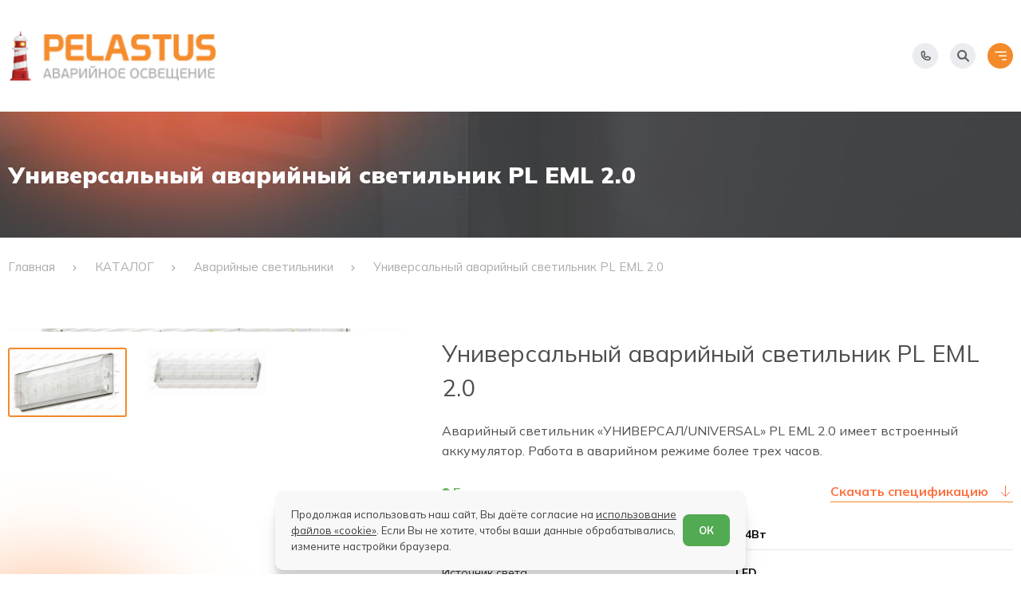

--- FILE ---
content_type: text/html; charset=UTF-8
request_url: https://pelastus.ru/igevsk/catalog/avariynie_svetilniki/avariyniy_svetilnik_pelastus_so_vstroennim_akkumulyatorom
body_size: 11636
content:
<!DOCTYPE html> <html lang="ru-RU"> <head> <meta charset="utf-8"> <title>Аварийный светильник универсал, универсальный аварийный светильник в Ижевске</title> <meta name="description" content="Купить аварийный светильник Универсал - универсальный аварийный светильник рабочего и аварийного освещения в Ижевске"> <meta name="keywords" content="аварийный светильник универсал в Ижевске, универсальный аварийный светильник в Ижевске, светильники рабочего и аварийного освещения в Ижевске, аварийный светильник Универсал в Ижевске, UNIVERSAL"> <meta name="author" content="Pelastus.ru"> <meta name="format-detection" content="telephone=no"> <meta name="SKYPE_TOOLBAR" content="SKYPE_TOOLBAR_PARSER_COMPATIBLE"> <meta http-equiv="X-UA-Compatible" content="IE=edge"> <meta name="apple-mobile-web-app-title" content="name"> <meta name="application-name" content="name"> <meta name="msapplication-TileColor" content="#2b5797"> <meta name="msapplication-config" content="/images_22/favicon/browserconfig.xml"> <meta name="viewport" content="width=device-width, initial-scale=1"> <meta name="cmsmagazine" content="18db2cabdd3bf9ea4cbca88401295164"> <meta name="theme-color" content="#ffffff"> <meta name="csrf-token" content="3fV7wkj3NylNqg0pB06PfL6SZuxXZb0FMBkN9d2P"> <link rel="apple-touch-icon" sizes="180x180" href="/images_22/favicon/xapple-touch-icon.png.pagespeed.ic.wnq2eedhHS.webp"> <link rel="icon" type="image/png" sizes="120x120" href="/images_22/favicon/xfavicon-120x120.png.pagespeed.ic.hosivK5aAU.webp"> <link rel="icon" type="image/png" sizes="32x32" href="/images_22/favicon/xfavicon-32x32.png.pagespeed.ic.acmavtFNTX.webp"> <link rel="icon" type="image/png" sizes="16x16" href="/images_22/favicon/xfavicon-16x16.png.pagespeed.ic.31pgDfpfDI.webp"> <link rel="manifest" href="/images_22/favicon/site.webmanifest"> <link rel="mask-icon" href="/images_22/favicon/safari-pinned-tab.svg" color="#ba201f"> <link rel="shortcut icon" href="/images_22/favicon/favicon.ico"> <link href="/fonts/MulishRegular.woff2" rel="preload" as="font" type="font/woff2" crossorigin="anonymous"> <link href="/fonts/MulishMedium.woff2" rel="preload" as="font" type="font/woff2" crossorigin="anonymous"> <link href="/fonts/MulishBold.woff2" rel="preload" as="font" type="font/woff2" crossorigin="anonymous"> <link href="/fonts/MulishExtraBold.woff2" rel="preload" as="font" type="font/woff2" crossorigin="anonymous"> <link href="/fonts/MulishBlack.woff2" rel="preload" as="font" type="font/woff2" crossorigin="anonymous"> <link rel="stylesheet" type="text/css" href="/css_22/all.css?id=382befae48228d6f80b968c18851c01f" media="all"> <link rel="manifest" href="/yandex-manifest.json"> <script type="text/javascript" defer="" src="/js_22/all.js?id=98e478820ac0ff00a4e8d1aa7ef7bc03"></script> <script src="https://api-maps.yandex.ru/2.1/?lang=ru_RU" defer></script> </head> <body class="innpage "> <div class="scrolltop" aria-label="В начало страницы" tabindex="1"> <svg class="svg-sprite-icon icon-up"> <use xlink:href="/images_22/sprite/symbol/sprite.svg#up"></use> </svg> </div> <header class="header"> <div class="header__container container"> <div class="header__top"> <div class="header__column header__column--with-city"> <div class="header__city"> <div class="city"> <a class="city__current" href="https://pelastus.ru/ajax-cities" data-current="igevsk/catalog/avariynie_svetilniki/avariyniy_svetilnik_pelastus_so_vstroennim_akkumulyatorom" title="Ижевск" data-cities data-type="ajax"> Ижевск </a> <div class="city__dialog"> <div class="city__location">Ваш город - Ижевск ? </div> <div class="city__confirm"> <button class="city__btn" type="button" data-confirm="true"> <span>Да</span> </button> <button class="city__btn city__btn--outlined" type="button" data-confirm="true" data-src="https://pelastus.ru/ajax-cities" data-cities data-type="ajax"> <span>Изменить</span> </button> </div> </div> </div> </div> <nav class="header__nav nav-header"> <ul class="nav-header__list list-reset"> <li class="nav-header__item"> <a class="nav-header__link" href="https://pelastus.ru/o_kompanii">О КОМПАНИИ</a> </li> <li class="nav-header__item"> <a class="nav-header__link" href="https://pelastus.ru/bim_biblioteka">БИМ БИБЛИОТЕКА</a> </li> <li class="nav-header__item"> <a class="nav-header__link" href="https://pelastus.ru/tehnicheskaya_dokumentatsiya">ДОКУМЕНТАЦИЯ</a> </li> <li class="nav-header__item"> <a class="nav-header__link" href="https://pelastus.ru/kontakti">КОНТАКТЫ</a> </li> </ul> </nav> </div> <div class="header__column"> <a class="header__price" href="/uploads/settings/price_list.xls" download="pelastus_price">Прайс-лист</a> <button class="header__link action-link btn-reset" type="button" data-popup data-src="#message-us"> <svg width="18" height="14" viewbox="0 0 18 14" fill="none" xmlns="http://www.w3.org/2000/svg"> <path d="M1 3.66667L8.01387 8.34258C8.61102 8.74068 9.38898 8.74068 9.98613 8.34258L17 3.66667M2.77778 13.4444H15.2222C16.2041 13.4444 17 12.6485 17 11.6667V2.77778C17 1.79594 16.2041 1 15.2222 1H2.77778C1.79594 1 1 1.79594 1 2.77778V11.6667C1 12.6485 1.79594 13.4444 2.77778 13.4444Z" stroke="#F48A2A" stroke-linecap="round" stroke-linejoin="round"/> </svg> <span>Написать нам</span> </button> <button class="header__link action-link btn-reset" type="button" data-popup data-src="#callback"> <svg width="16" height="16" viewbox="0 0 16 16" fill="none" xmlns="http://www.w3.org/2000/svg"> <path d="M1 2.55556C1 1.69645 1.69645 1 2.55556 1H5.10608C5.44086 1 5.73807 1.21422 5.84394 1.53182L7.00891 5.02672C7.13131 5.39392 6.96507 5.79524 6.61887 5.96834L4.86323 6.84616C5.72053 8.74761 7.25239 10.2795 9.15384 11.1368L10.0317 9.38113C10.2048 9.03493 10.6061 8.86869 10.9733 8.99109L14.4682 10.1561C14.7858 10.2619 15 10.5591 15 10.8939V13.4444C15 14.3036 14.3036 15 13.4444 15H12.6667C6.22334 15 1 9.77666 1 3.33333V2.55556Z" stroke="#FF903D" stroke-linecap="round" stroke-linejoin="round"/> </svg> <span>Заказать звонок</span> </button> </div> </div> <div class="header__content"> <div class="header__column header__column--with-logo"> <div class="header__logo"> <a class="logo" href="https://pelastus.ru" title="В начало"> <img class="lazy" src="/" data-src="/images_22/common/logo.png" alt="logo" title="logo" width="263" height="62"/> </a> </div> <a class="header__catalog catalog-link btn-reset" href="https://pelastus.ru/igevsk/catalog" aria-label="Открыть каталог"> <span class="catalog-link__btn"> <span class="iconify" data-icon="heroicons-solid:menu-alt-1"></span> </span> <span class="catalog-link__label">Каталог</span> </a> <button class="header__search search-link btn-reset" type="button" data-search data-src="#search" aria-label="Начать поиск"> <span class="search-link__btn"> <span class="iconify" data-icon="charm:search"></span> </span> <span class="search-link__label">Поиск</span> </button> </div> <div class="header__column"> <div class="header__contacts"> <div class="header__phone phone-header"> <div class="phone-header__label">Единый номер</div> <a class="phone-header__link" href="tel:88007002252" title="Позвонить 8 800 700 22 52">8 800 700 22 52</a> </div> <div class="header__phone phone-header"> <div class="phone-header__label">Москва</div> <a class="phone-header__link" href="tel:74959695615" title="Позвонить 7 495 969 56 15">7 495 969 56 15</a> </div> <div class="header__phone phone-header"> <div class="phone-header__label">Екатеринбург</div> <a class="phone-header__link" href="tel:73433455575" title="Позвонить 7 343 345 55 75">7 343 345 55 75</a> </div> </div> </div> <div class="header__right" x-data="{ phonesIsOpen: false }"> <button class="header__point btn-reset" @click="phonesIsOpen = !phonesIsOpen" type="button" aria-label="Показать телефоны"> <span class="header__point-icon lazy" data-bg="/images_22/common/ico_phone.svg"></span> </button> <button class="header__point btn-reset" type="button" data-search data-src="#search" aria-label="Начать поиск"> <span class="header__point-icon lazy" data-bg="/images_22/common/ico_search.svg"></span> </button> <div class="header__p-list" x-show="phonesIsOpen" @click.away="phonesIsOpen = false" x-transition x-cloak> <ul class="p-list"> <li class="p-list__item"> <span class="p-list__label">Единый номер</span> <a class="p-list__link" href="tel:88007002252" title="Позвонить 8 800 700 22 52">8 800 700 22 52</a> </li> <li class="p-list__item"> <span class="p-list__label">Москва</span> <a class="p-list__link" href="tel:74959695615" title="Позвонить 7 495 969 56 15">7 495 969 56 15</a> </li> <li class="p-list__item"> <span class="p-list__label">Екатеринбург</span> <a class="p-list__link" href="tel:73433455575" title="Позвонить 7 343 345 55 75">7 343 345 55 75</a> </li> </ul> </div> <div class="header__burger"> <button class="burger btn-reset" type="button" aria-label="Открыть меню" data-burger="data-burger"> <span class="burger__icon lazy" data-bg="/images_22/common/ico_burger.svg"></span> </button> </div> </div> </div> </div> </header> <div class="overlay"> <div class="overlay__container container"> <button class="overlay__close btn-reset" type="button" data-burger=""> <svg xmlns="http://www.w3.org/2000/svg" width="16" height="17" fill="none"> <path stroke="currentColor" stroke-linecap="round" stroke-linejoin="round" stroke-width="2" d="m12.5 4-9 9M12.5 13l-9-9"></path> </svg> </button> <div class="overlay__content"> <div class="overlay__logo"> <a class="logo" href="https://pelastus.ru" title="В начало"> <img class="lazy" src="/images_22/common/logo.png" data-src="/images_22/common/logo.png" alt="logo" title="logo" width="263" height="62"> </a> </div> <div class="overlay__row"> <nav class="overlay__sublist"> <a class="overlay__lnk" href="https://pelastus.ru/catalog" data-sublist-lnk=""> <span class="overlay__lnk-label">Каталог</span> <svg xmlns="http://www.w3.org/2000/svg" width="10" height="5" fill="none"> <path fill="currentColor" d="M5 0 0 5h10L5 0Z"></path> </svg> </a> <ul class="overlay__hidden list-reset" data-sublist-body="" style="display: none;"> <li class="overlay__hidden-item"> <a class="overlay__hidden-link" href="https://pelastus.ru/igevsk/catalog/avariynie_svetilniki">Аварийные светильники</a> </li> <li class="overlay__hidden-item"> <a class="overlay__hidden-link" href="https://pelastus.ru/igevsk/catalog/evakuacionnye_ukazateli">Эвакуационные указатели</a> </li> <li class="overlay__hidden-item"> <a class="overlay__hidden-link" href="https://pelastus.ru/igevsk/catalog/bloki_avariynogo_pitaniya">Блоки аварийного питания</a> </li> <li class="overlay__hidden-item"> <a class="overlay__hidden-link" href="https://pelastus.ru/igevsk/catalog/piktogrammi">Пиктограммы</a> </li> <li class="overlay__hidden-item"> <a class="overlay__hidden-link" href="https://pelastus.ru/igevsk/catalog/progektori_avariynogo_osveshcheniya_kompaniya_pelastus">Прожекторы аварийного освещения</a> </li> </ul> </nav> </div> <div class="overlay__row"> <nav class="overlay__nav"> <ul class="overlay__nav-list list-reset"> <li class="overlay__nav-item"> <a class="overlay__nav-link" href="https://pelastus.ru/o_kompanii">О КОМПАНИИ</a> </li> <li class="overlay__nav-item"> <a class="overlay__nav-link" href="https://pelastus.ru/igevsk/catalog">КАТАЛОГ</a> </li> <li class="overlay__nav-item"> <a class="overlay__nav-link" href="https://pelastus.ru/bim_biblioteka">БИМ БИБЛИОТЕКА</a> </li> <li class="overlay__nav-item"> <a class="overlay__nav-link" href="https://pelastus.ru/tehnicheskaya_dokumentatsiya">ДОКУМЕНТАЦИЯ</a> </li> <li class="overlay__nav-item"> <a class="overlay__nav-link" href="https://pelastus.ru/kontakti">КОНТАКТЫ</a> </li> <li class="overlay__nav-item"> <a class="overlay__nav-link" href="https://pelastus.ru/faq">Ответы на вопросы</a> </li> <li class="overlay__nav-item"> <a class="overlay__nav-link" href="https://pelastus.ru/reviews">Отзывы</a> </li> <li class="overlay__nav-item"> <a class="overlay__nav-link" href="https://pelastus.ru/news">Новости</a> </li> <li class="overlay__nav-item"> <a class="overlay__nav-link" href="https://pelastus.ru/spetsialnie_tseni_i_aktsii">Специальные цены и акции</a> </li> <li class="overlay__nav-item"> <a class="overlay__nav-link overlay__nav-link--special" href="/uploads/settings/bim_library.rar">BIM-библиотека</a> </li> </ul> </nav> </div> <div class="overlay__row"> <div class="overlay__links"> <a class="overlay__link" href="/uploads/settings/price_list.xls" title="Скачать Прайс-лист"> <svg xmlns="http://www.w3.org/2000/svg" xmlns:xlink="http://www.w3.org/1999/xlink" aria-hidden="true" role="img" class="iconify iconify--octicon overlay__link-icon" width="18" height="18" preserveaspectratio="xMidYMid meet" viewbox="0 0 24 24" data-icon="octicon:download-24" data-width="18"> <path fill="currentColor" d="M4.75 17.25a.75.75 0 0 1 .75.75v2.25c0 .138.112.25.25.25h12.5a.25.25 0 0 0 .25-.25V18a.75.75 0 0 1 1.5 0v2.25A1.75 1.75 0 0 1 18.25 22H5.75A1.75 1.75 0 0 1 4 20.25V18a.75.75 0 0 1 .75-.75Z"></path> <path fill="currentColor" d="M5.22 9.97a.749.749 0 0 1 1.06 0l4.97 4.969V2.75a.75.75 0 0 1 1.5 0v12.189l4.97-4.969a.749.749 0 1 1 1.06 1.06l-6.25 6.25a.749.749 0 0 1-1.06 0l-6.25-6.25a.749.749 0 0 1 0-1.06Z"></path> </svg> <span class="overlay__link-label">Скачать Прайс-лист</span> </a> <button class="overlay__link btn-reset" type="button" data-popup="" data-src="#callback" aria-label="Заказать звонок"> <svg xmlns="http://www.w3.org/2000/svg" xmlns:xlink="http://www.w3.org/1999/xlink" aria-hidden="true" role="img" class="iconify iconify--ph overlay__link-icon" width="18" height="18" preserveaspectratio="xMidYMid meet" viewbox="0 0 256 256" data-icon="ph:phone" data-width="18"> <path fill="currentColor" d="m222.37 158.46l-47.11-21.11l-.13-.06a16 16 0 0 0-15.17 1.4a8.12 8.12 0 0 0-.75.56L134.87 160c-15.42-7.49-31.34-23.29-38.83-38.51l20.78-24.71c.2-.25.39-.5.57-.77a16 16 0 0 0 1.32-15.06v-.12L97.54 33.64a16 16 0 0 0-16.62-9.52A56.26 56.26 0 0 0 32 80c0 79.4 64.6 144 144 144a56.26 56.26 0 0 0 55.88-48.92a16 16 0 0 0-9.51-16.62ZM176 208A128.14 128.14 0 0 1 48 80a40.2 40.2 0 0 1 34.87-40a.61.61 0 0 0 0 .12l21 47l-20.67 24.74a6.13 6.13 0 0 0-.57.77a16 16 0 0 0-1 15.7c9.06 18.53 27.73 37.06 46.46 46.11a16 16 0 0 0 15.75-1.14a8.44 8.44 0 0 0 .74-.56L168.89 152l47 21.05h.11A40.21 40.21 0 0 1 176 208Z"></path> </svg> <span class="overlay__link-label">Заказать звонок</span> </button> <button class="overlay__link btn-reset" type="button" data-popup="" data-src="#message-us" aria-label="Написать нам"> <svg xmlns="http://www.w3.org/2000/svg" xmlns:xlink="http://www.w3.org/1999/xlink" aria-hidden="true" role="img" class="iconify iconify--octicon overlay__link-icon" width="18" height="18" preserveaspectratio="xMidYMid meet" viewbox="0 0 24 24" data-icon="octicon:mail-24" data-width="18"> <path fill="currentColor" d="M1.75 3h20.5c.966 0 1.75.784 1.75 1.75v14a1.75 1.75 0 0 1-1.75 1.75H1.75A1.75 1.75 0 0 1 0 18.75v-14C0 3.784.784 3 1.75 3ZM1.5 7.412V18.75c0 .138.112.25.25.25h20.5a.25.25 0 0 0 .25-.25V7.412l-9.52 6.433c-.592.4-1.368.4-1.96 0Zm0-2.662v.852l10.36 7a.25.25 0 0 0 .28 0l10.36-7V4.75a.25.25 0 0 0-.25-.25H1.75a.25.25 0 0 0-.25.25Z"></path> </svg> <span class="overlay__link-label">Написать&nbsp;нам</span> </button> </div> </div> <div class="overlay__data"> <div class="overlay__data-item"> <span>Почта</span> <a href="mailto:info@pelastus.ru">info@pelastus.ru</a> </div> <div class="overlay__data-item"> <span>Единый номер</span> <a href="tel:88007002252">8 800 700 22 52</a> </div> <div class="overlay__data-item"> <span>Москва</span> <a href="tel:74959695615">7 495 969 56 15</a> </div> <div class="overlay__data-item"> <span>Екатеринбург</span> <a href="tel:73433455575">7 343 345 55 75</a> </div> </div> <div class="overlay__region"> <span>Ваш регион:</span> <div class="city"> <a class="city__current" href="https://pelastus.ru/ajax-cities" title="Ижевск" data-cities data-type="ajax"> Ижевск </a> <div class="city__dialog"> <div class="city__location">Ваш город - Екатеринбург?</div> <div class="city__confirm"> <button class="city__btn" type="button" data-confirm="true"> <span>Да</span> </button> <button class="city__btn city__btn--outlined" type="button" data-confirm="true" data-src="https://pelastus.ru/ajax-cities" data-cities data-type="ajax"> <span>Изменить</span> </button> </div> </div> </div> </div> </div> </div> </div> <input type="hidden" id="current" value="https://pelastus.ru/igevsk/catalog/avariynie_svetilniki/avariyniy_svetilnik_pelastus_so_vstroennim_akkumulyatorom"> <main> <div class="place lazy" data-bg="/images_22/common/place-bg.jpg" data-animate="data-animate">
<div class="container place__container">
<div class="place__label" data-animate-delayed="data-animate-delayed">Универсальный аварийный светильник PL EML 2.0</div>
</div>
</div>
<nav class="breadcrumbs" data-animate-delayed> <div class="container breadcrumbs__container"> <ul class="breadcrumbs__list" itemscope itemtype="https://schema.org/BreadcrumbList"> <li class="breadcrumbs__item" itemprop="itemListElement" itemscope itemtype="https://schema.org/ListItem"> <a class="breadcrumbs__link" href="https://pelastus.ru" itemprop="item"> <span itemprop="name">Главная</span> <meta itemprop="position" content="1"> </a> </li> <li class="breadcrumbs__item" itemprop="itemListElement" itemscope itemtype="https://schema.org/ListItem"> <a class="breadcrumbs__link" href="/catalog" itemprop="item"> <span itemprop="name">КАТАЛОГ</span> <meta itemprop="position" content="1"> </a> </li> <li class="breadcrumbs__item" itemprop="itemListElement" itemscope itemtype="https://schema.org/ListItem"> <a class="breadcrumbs__link" href="https://pelastus.ru/igevsk/catalog/avariynie_svetilniki" itemprop="item"> <span itemprop="name">Аварийные светильники</span> <meta itemprop="position" content="2"> </a> </li> <li class="breadcrumbs__item" itemprop="itemListElement" itemscope itemtype="https://schema.org/ListItem"> <a class="breadcrumbs__link" href="javascript:void(0)" itemprop="item"> <span itemprop="name">Универсальный аварийный светильник PL EML 2.0</span> <meta itemprop="position" content="3"> </a> </li> </ul> </div> </nav>
<section class="section section--indent product">
<div class="container" data-animate-delayed>
<div class="product__grid">
<div class="product__preview">
<div class="slider-product slider-product--preview swiper" data-product-slider>
<div class="slider-product__wrapper swiper-wrapper">
<div class="slider-product__slide swiper-slide">
<a href="https://pelastus.ru/uploads/products/45a22ae55717acfcb9d7c1200852b8ee.png" data-fancybox="product-gallery" data-caption="Универсальный аварийный светильник PL EML 2.0">
<img class="slider-product__picture swiper-lazy" src="/" data-src="https://pelastus.ru/thumbs/uploads/products/x45a22ae55717acfcb9d7c1200852b8ee.thumb_3.png.pagespeed.ic.HnS8GqjNDJ.webp" alt="Универсальный аварийный светильник PL EML 2.0">
</a>
</div>
<div class="slider-product__slide swiper-slide">
<a href="https://pelastus.ru/uploads/products/45b10a64937c4032583f2c90ba863831.png" data-fancybox="product-gallery" data-caption="Универсальный аварийный светильник PL EML 2.0">
<img class="slider-product__picture swiper-lazy" src="/" data-src="https://pelastus.ru/thumbs/uploads/products/x45b10a64937c4032583f2c90ba863831.thumb_3.png.pagespeed.ic.jt1uQtqbLM.webp" alt="Универсальный аварийный светильник PL EML 2.0">
</a>
</div>
</div>
</div>
<div class="slider-product slider-product--nav swiper" data-product-nav>
<div class="slider-product__nav slider-nav">
<div class="slider-nav__btn slider-nav__btn--next" data-preview-next>
<svg class="svg-sprite-icon icon-right">
<use xlink:href="/images_22/sprite/symbol/sprite.svg#right"></use>
</svg>
</div>
</div>
<div class="slider-product__wrapper swiper-wrapper">
<div class="slider-product__slide swiper-slide">
<img class="slider-product__picture swiper-lazy" src="/" data-src="https://pelastus.ru/thumbs/uploads/products/x45a22ae55717acfcb9d7c1200852b8ee.thumb_4.png.pagespeed.ic.q8V7fYM0zv.webp" alt="Универсальный аварийный светильник PL EML 2.0">
</div>
<div class="slider-product__slide swiper-slide">
<img class="slider-product__picture swiper-lazy" src="/" data-src="https://pelastus.ru/thumbs/uploads/products/x45b10a64937c4032583f2c90ba863831.thumb_4.png.pagespeed.ic.lHj0XvvQnC.webp" alt="Универсальный аварийный светильник PL EML 2.0">
</div>
</div>
</div>
</div>
<div class="product__info">
<div class="product__article"></div>
<div class="product__title">Универсальный аварийный светильник PL EML 2.0</div>
<p class="product__text">Аварийный светильник «УНИВЕРСАЛ/UNIVERSAL» PL EML 2.0 имеет встроенный аккумулятор. Работа в аварийном режиме более трех часов.</p>
<div class="product__labels">
<div class="product__label product__label--instock">Есть в наличии</div>
<a class="product__specs" href="https://pelastus.ru/uploads/files/33d23e0354911ddd25eddba008df34b8.pdf" download>
<span>Скачать спецификацию</span>
<svg width="19" height="20" fill="none" xmlns="http://www.w3.org/2000/svg">
<path d="M9.5 3.469V16.53M4.156 11.188 9.5 16.53l5.344-5.343" stroke="#FF7341" stroke-linecap="round" stroke-linejoin="round"/>
</svg>
</a>
</div>
<div class="product__params">
<dl>
<dt>Потребляемая мощность</dt>
<dd>5.4Вт</dd>
</dl>
<dl>
<dt>Источник света</dt>
<dd>LED</dd>
</dl>
<dl>
<dt>Степень защиты</dt>
<dd>IP 65</dd>
</dl>
<dl>
<dt>Размеры</dt>
<dd>345*105*76мм / 345*107*74мм</dd>
</dl>
<dl>
<dt>Материал</dt>
<dd>АБС пластик/поликарбонат</dd>
</dl>
<dl>
<dt>Время аварийной работы</dt>
<dd>180 минут</dd>
</dl>
<dl>
<dt>Аккумулятор</dt>
<dd>3,6В; 0,9Ач (Ni-CD) / 3,2В; 1,5Ач (LiFePO4)</dd>
</dl>
<dl>
<dt>Режим работы</dt>
<dd>постоянный / непостоянный / универсальный</dd>
</dl>
<dl>
<dt>Дополнительные опции</dt>
<dd>УДТУ</dd>
</dl>
<dl>
<dt>Напряжение сети</dt>
<dd>220-240В</dd>
</dl>
<dl>
<dt>Рабочая частота</dt>
<dd>50-60Гц</dd>
</dl>
<dl>
<dt>Способ монтажа</dt>
<dd>подвесной / накладной / стена / потолок</dd>
</dl>
</div>
<div class="product__actions">
<button class="button button--icon button--accent" type="button" data-popup="data-popup" data-src="#message" title="Запрос менеджеру">
<span>Запрос менеджеру</span>
<svg class="svg-sprite-icon icon-right">
<use xlink:href="/images_22/sprite/symbol/sprite.svg#right"></use>
</svg>
</button>
<a class="button button--download" href="/uploads/settings/setting_23.pdf" download="pelastus_catalog">
<span>Скачать каталог</span>
<svg width="19" height="19" viewbox="0 0 19 19" fill="none" xmlns="http://www.w3.org/2000/svg">
<path d="M9.5 2.96875V16.0312" stroke="#F48A2A" stroke-width="2" stroke-linecap="round" stroke-linejoin="round"/>
<path d="M4.15625 10.6875L9.5 16.0312L14.8438 10.6875" stroke="#F48A2A" stroke-width="2" stroke-linecap="round" stroke-linejoin="round"/>
</svg>
</a>
</div>
</div>
</div>
<div class="product__description text-page">
<h1>Универсальный аварийный светильник с аккумулятором в Ижевске</h1>
<div style="text-align: justify;"><strong>Универсальный аварийный светильник</strong> (аварийный светильник &laquo;универсал&raquo;) может использоваться как в качестве источника аварийного освещения, так и в качестве&nbsp; рабочего светильника, постоянного источника светодиодного освещения. Светильник PL EML 2.0 имеет встроенный аккумулятор, который обеспечивает работу в аварийном режиме более трех часов.</div>
<div style="text-align: justify;"><br/>
<strong>Преимущества аварийного светильника &laquo;УНИВЕРСАЛ/UNIVERSAL&raquo;</strong></div>
<ol>
<li style="text-align: justify;">Корпус и плафон светильника <strong>выполнены из прочных материалов</strong> &mdash; корпус изготовлен из пластика, а плафон из поликарбоната.&nbsp;&nbsp;Плафон герметично установлен на прорезиненную основу с помощью фиксирующих саморезов, что исключает попадание внутрь возможных источников повреждения. Корпус и плафон светильника легко поддерживать в чистоте.</li>
<li style="text-align: justify;">Светильник имеет <strong>степень защиты IP65.</strong> Это означает полную защиту&nbsp;от пыли от пыли (пыленепроницаемость) и защиту от водяных струй в любом направлении.&nbsp;Универсальный аварийный светильник может применяться в запыленных помещениях, а также в местах, подверженных мойке струями воды средней мощности.</li>
<li style="text-align: justify;">Может подключаться к сети <strong>напряжением 220 ~ 240 В.</strong></li>
<li style="text-align: justify;">Универсальный аварийный светильник обеспечивает <strong>стабильный световой поток </strong>как в аварийном, так и в рабочем режиме.</li>
<li style="text-align: justify;">Эргономичный дизайн удовлетворяет всем требованиям, предъявляемым к аварийному и светодиодному освещению.</li>
<li style="text-align: justify;">Светильник <strong>компактен, прост в установке,</strong> что также делает его универсальным в использовании.</li>
</ol>
<div style="text-align: justify;">Аварийный светодиодный светильник &laquo;УНИВЕРСАЛ/UNIVERSAL&raquo;&nbsp; поможет уменьшить расходы на электроэнергию. Это надежный источник аварийного и рабочего светодиодного освещения.</div>
<h3 style="text-align: justify;"><strong>Универсальный аварийный светильник PL EML 2.0</strong></h3>
<p><iframe allow="clipboard-write; autoplay" allowfullscreen="" frameborder="0" height="350" mozallowfullscreen="" src="https://rutube.ru/play/embed/7357992375af1d48485af14274a3e56c/" webkitallowfullscreen="" width="622"></iframe></p>
<p><a href="https://rutube.ru/video/7357992375af1d48485af14274a3e56c/">Универсальный аварийный светильник PL EML 2.0</a> на <a href="https://rutube.ru/">RUTUBE</a></p>
<p><strong>Описание:</strong><br/>
Аварийный светодиодный светильник PL EML 2.0 поставляется в пластиковом корпусе, имеет прозрачный рассеиватель из поликарбоната. За счет прорезиненной основы между корпусом и рассеивателем, достигается высокая стойкость к проникновению пылил и влаги IP65.</p>
<p>В светильнике применяются светодиодные источники света. Количество светодиодов &ndash; 30. Мощность светодиодов &ndash; 5,4W. Светильник поддерживает два режима действия &ndash; постоянный или непостоянный.</p>
<p>Для обеспечения автономной работы в светильнике применяется никель-кадмиевые (Ni-Cd) аккумуляторы. Емкость батарей обеспечивает работу PL EML 2.0 в аварийном режиме в течении 3 часов. Аварийный светильник PL EML 2.0 имеет зарядное устройство, а также защиту от перезаряда. Максимальное время заряда аккумулятора &ndash; 24 часа. Светодиодные индикаторы позволяют контролировать процесс заряда аккумуляторной батареи.</p>
<p><strong>Способ установки:</strong><br/>
Аварийный светильник предназначен для накладного монтажа на стену или к потолку.</p>
<p><strong>Примененине:</strong><br/>
Светильник PL EML 2.0 применяется как для общего, так и для аварийного освещения путей эвакуации. Высокая степень защиты IP65 позволяет применять светильник в запыленных промышленных помещениях, в помещениях с высокой влажностью.</p>
<p><strong>Технические характеристики:</strong><br/>
Корпус &ndash;белый пластик<br/>
Рассеиватель &ndash; прозрачный поликарбонат<br/>
Способ монтажа &ndash; накладной на стену или к потолку<br/>
Источник света: 5,4W LED<br/>
Время работы в аварийном режиме &ndash; 3 часа<br/>
Тип аккумуляторной батареи &ndash; Ni-Cd, 3,6V 0,9Ah<br/>
Время заряда аккумуляторной батареи &ndash; 24 часа<br/>
Класс защиты &ndash; IP65<br/>
Входное рабочее напряжение для автономных указателей &ndash; 220-240V AC/50-60Hz<br/>
Размеры &ndash; 345х105х76 мм</p>
<p>По желанию заказчика аварийный светильник может быть укомлектован <a href="/igevsk/catalog/piktogrammi">эвакуационными пиктограммами.</a></p>
<p>Для получения более детальной информации о товаре &quot;Универсальный аварийный светильник PL EML 2.0&quot;, технических возможностях и модификациях вы можете обратившись к менеджерам Компании Pelastus. Узнать подробности и способы доставки в город Ижевск, стоимость в зависимости от объема заказа, готовое наличие на складе и другую информацию всегда можно уточнить по телефону <a href="tel:88007002252" title="Позвонить 8 800 700 22 52">8 800 700 22 52</a>, либо через обратную связь на сайте. Наши менеджеры уточнят наличие, цену, сроки поставки и свяжутся с Вами в течении рабочего дня.</p>
</div>
</div>
</section>
<section class="promo lazy" data-bg="/images_22/common/bg_promo.jpg"> <div class="container promo__container"> <h2 class="promo__title promo__animate">Вы можете узнать цену и наличие прямо сейчас</h2> <form class="promo__grid promo__animate" id="promo-block" action="https://pelastus.ru/ajax/request-price" x-data="{ confirm: false }"> <input class="promo__input" type="text" name="name" placeholder="Ваше имя" required autocomplete="off"> <input class="promo__input" type="tel" name="phone" placeholder="+7 (___) ___-__-__" required autocomplete="off"> <button class="btn btn--promo btn-reset" :disabled="!confirm"> <span>Оставить заявку</span> </button> <div class="promo__policy"> <label class="checkbox"> <input class="checkbox__input" type="checkbox" x-model="confirm" required=""/> <span class="checkbox__box"></span> <span class="checkbox__mark">Я ознакомлен(-на) и согласен(-на) с <a href="https://pelastus.ru/policy" target="_blank">политикой конфиденциальности</a>&nbsp;и даю своё согласие на&nbsp; <a href="https://pelastus.ru/soglasie-na-obrabotku-pnd" target="_blank">обработку персональных данных.</a> </span> </label> </div> </form> </div> </section> <form class="popup lazy" id="message" action="https://pelastus.ru/ajax/request-manager" style="display: none" data-bg="/images_22/common/form-bg.svg" x-data="{ confirm: false }">
<input type="hidden" name="url" value="https://pelastus.ru/igevsk/catalog/avariynie_svetilniki/avariyniy_svetilnik_pelastus_so_vstroennim_akkumulyatorom"/>
<input type="hidden" name="product_id" value="12"/>
<div class="popup__body">
<div class="popup__title">Запрос менеджеру</div>
<div class="popup__grid">
<input class="popup__input input" type="text" name="name" placeholder="Ваше имя" required autocomplete="off">
<input class="popup__input input" type="tel" name="phone" placeholder="+7 (___) ___-__-__" required autocomplete="off">
<textarea class="popup__input input" rows="5" name="text" placeholder="Напишите сообщение"></textarea>
<div class="popup__policy">
<label class="checkbox">
<input class="checkbox__input" type="checkbox" x-model="confirm" required=""/>
<span class="checkbox__box"></span>
<span class="checkbox__mark">Я ознакомлен(-на) и согласен(-на) с
<a href="https://pelastus.ru/policy" target="_blank">политикой конфиденциальности</a>&nbsp;и даю своё согласие на&nbsp;
<a href="https://pelastus.ru/soglasie-na-obrabotku-pnd" target="_blank">обработку персональных данных.</a>
</span>
</label>
</div>
<div class="popup__action">
<button class="button button--submit" :disabled="!confirm">
<span>Перезвоните мне</span>
</button>
</div>
</div>
</div>
</form>
</main> <footer class="footer lazy" data-bg="/images_22/common/footer-bg.jpg"> <div class="footer__container container"> <div class="footer__grid footer__grid--top" data-animate-delayed> <div class="footer__column"> <a class="logo" href="https://pelastus.ru" title="В начало"> <img class="lazy" src="/" data-src="/images_22/common/logo--alt.png" alt="logo" title="logo" width="263" height="58"/> </a> </div> <div class="footer__column footer__column--wide"> <nav class="footer__nav nav-footer" itemscope itemtype="https://schema.org/SiteNavigationElement" aria-label="Меню"> <ul class="nav-footer__list" itemprop="about" itemscope itemtype="https://schema.org/ItemList"> <li class="nav-footer__item" itemprop="itemListElement" itemscope itemtype="https://schema.org/ItemList"> <a class="nav-footer__link" href="https://pelastus.ru/o_kompanii" itemprop="url">О КОМПАНИИ</a> <meta itemprop="name" content="О КОМПАНИИ"> </li> <li class="nav-footer__item" itemprop="itemListElement" itemscope itemtype="https://schema.org/ItemList"> <a class="nav-footer__link" href="https://pelastus.ru/igevsk/catalog" itemprop="url">КАТАЛОГ</a> <meta itemprop="name" content="КАТАЛОГ"> </li> <li class="nav-footer__item" itemprop="itemListElement" itemscope itemtype="https://schema.org/ItemList"> <a class="nav-footer__link" href="https://pelastus.ru/bim_biblioteka" itemprop="url">БИМ БИБЛИОТЕКА</a> <meta itemprop="name" content="БИМ БИБЛИОТЕКА"> </li> <li class="nav-footer__item" itemprop="itemListElement" itemscope itemtype="https://schema.org/ItemList"> <a class="nav-footer__link" href="https://pelastus.ru/tehnicheskaya_dokumentatsiya" itemprop="url">ДОКУМЕНТАЦИЯ</a> <meta itemprop="name" content="ДОКУМЕНТАЦИЯ"> </li> <li class="nav-footer__item" itemprop="itemListElement" itemscope itemtype="https://schema.org/ItemList"> <a class="nav-footer__link" href="https://pelastus.ru/kontakti" itemprop="url">КОНТАКТЫ</a> <meta itemprop="name" content="КОНТАКТЫ"> </li> <li class="nav-footer__item" itemprop="itemListElement" itemscope itemtype="https://schema.org/ItemList"> <a class="nav-footer__link" href="https://pelastus.ru/faq" itemprop="url">Ответы на вопросы</a> <meta itemprop="name" content="Ответы на вопросы"> </li> <li class="nav-footer__item" itemprop="itemListElement" itemscope itemtype="https://schema.org/ItemList"> <a class="nav-footer__link" href="https://pelastus.ru/reviews" itemprop="url">Отзывы</a> <meta itemprop="name" content="Отзывы"> </li> <li class="nav-footer__item" itemprop="itemListElement" itemscope itemtype="https://schema.org/ItemList"> <a class="nav-footer__link" href="https://pelastus.ru/news" itemprop="url">Новости</a> <meta itemprop="name" content="Новости"> </li> <li class="nav-footer__item" itemprop="itemListElement" itemscope itemtype="https://schema.org/ItemList"> <a class="nav-footer__link" href="https://pelastus.ru/pubs" itemprop="url">Статьи</a> <meta itemprop="name" content="Статьи"> </li> </ul> </nav> </div> </div> <div class="footer__grid" data-animate-delayed> <div class="footer__column"> <div class="footer__info"> <div class="footer__address">г. Екатеринбург, ул. Амундсена, 107, офис 707, компания «Pelastus»</div> <div class="footer__actions"> <button class="footer__action action-link action-link--white btn-reset" type="button" data-popup data-src="#message-us"> <svg width="18" height="14" viewbox="0 0 18 14" fill="none" xmlns="http://www.w3.org/2000/svg"> <path d="M1 3.66667L8.01387 8.34258C8.61102 8.74068 9.38898 8.74068 9.98613 8.34258L17 3.66667M2.77778 13.4444H15.2222C16.2041 13.4444 17 12.6485 17 11.6667V2.77778C17 1.79594 16.2041 1 15.2222 1H2.77778C1.79594 1 1 1.79594 1 2.77778V11.6667C1 12.6485 1.79594 13.4444 2.77778 13.4444Z" stroke="#F48A2A" stroke-linecap="round" stroke-linejoin="round"/> </svg> <span>Написать нам</span> </button> <button class="footer__action action-link action-link--white btn-reset" type="button" data-popup data-src="#callback"> <svg width="16" height="16" viewbox="0 0 16 16" fill="none" xmlns="http://www.w3.org/2000/svg"> <path d="M1 2.55556C1 1.69645 1.69645 1 2.55556 1H5.10608C5.44086 1 5.73807 1.21422 5.84394 1.53182L7.00891 5.02672C7.13131 5.39392 6.96507 5.79524 6.61887 5.96834L4.86323 6.84616C5.72053 8.74761 7.25239 10.2795 9.15384 11.1368L10.0317 9.38113C10.2048 9.03493 10.6061 8.86869 10.9733 8.99109L14.4682 10.1561C14.7858 10.2619 15 10.5591 15 10.8939V13.4444C15 14.3036 14.3036 15 13.4444 15H12.6667C6.22334 15 1 9.77666 1 3.33333V2.55556Z" stroke="#FF903D" stroke-linecap="round" stroke-linejoin="round"/> </svg> <span>Заказать звонок</span> </button> </div> </div> </div> <div class="footer__column footer__column--wide"> <div class="footer__contacts"> <div class="footer__phone phone-footer footer__column--small"> <div class="phone-footer__label">Единый номер</div> <a class="phone-footer__link" href="tel:88007002252" title="Позвонить 8 800 700 22 52">8 800 700 22 52</a> </div> <div class="footer__phone phone-footer footer__column--small"> <div class="phone-footer__label">Москва</div> <a class="phone-footer__link" href="tel:74959695615" title="Позвонить 7 495 969 56 15">7 495 969 56 15</a> </div> <div class="footer__phone phone-footer footer__column--small"> <div class="phone-footer__label">Екатеринбург</div> <a class="phone-footer__link" href="tel:73433455575" title="Позвонить 7 343 345 55 75">7 343 345 55 75</a> </div> <div class="footer__email email-footer footer__column--small"> <div class="email-footer__label">Почта</div> <a class="email-footer__link" href="mailto:info@pelastus.ru">info@pelastus.ru</a> </div> </div> </div> </div> <div class="footer__copyrights" data-animate-delayed> <div class="footer__copyright">2025 @ Все права защищены.</div> <div class="footer__links"> <a class="footer__copyright" href="https://pelastus.ru/policy">Политика обработки персональных данных</a> <a class="footer__copyright" href="https://pelastus.ru/soglasie-na-obrabotku-pnd">Согласие на обработку персональных данных</a> <a class="footer__copyright" href="https://pelastus.ru/cookie">Условия обработки файлов Cookies</a> </div> </div> </div> </footer> <form class="popup lazy" id="callback" action="https://pelastus.ru/ajax/callback" style="display: none" data-bg="/images_22/common/form-bg.svg" x-data="{ confirm: false }">
<div class="popup__body">
<div class="popup__title">Заказать звонок</div>
<div class="popup__grid">
<input class="popup__input input" type="text" name="name" placeholder="Ваше имя" required autocomplete="off">
<input class="popup__input input" type="tel" name="phone" placeholder="+7 (___) ___-__-__" required autocomplete="off">
<div class="popup__policy">
<label class="checkbox">
<input class="checkbox__input" type="checkbox" x-model="confirm" required=""/>
<span class="checkbox__box"></span>
<span class="checkbox__mark">Я ознакомлен(-на) и согласен(-на) с
<a href="https://pelastus.ru/policy" target="_blank">политикой конфиденциальности</a>&nbsp;и даю своё согласие на&nbsp;
<a href="https://pelastus.ru/soglasie-na-obrabotku-pnd" target="_blank">обработку персональных данных.</a>
</span>
</label>
</div>
<div class="popup__action">
<button class="button button--submit" :disabled="!confirm">
<span>Перезвоните мне</span>
</button>
</div>
</div>
</div>
</form>
<form class="popup lazy" id="message-us" action="https://pelastus.ru/ajax/write-us" style="display: none" data-bg="/images_22/common/form-bg.svg" x-data="{ confirm: false }">
<input type="hidden" name="url" value="https://pelastus.ru/igevsk/catalog/avariynie_svetilniki/avariyniy_svetilnik_pelastus_so_vstroennim_akkumulyatorom"/>
<div class="popup__body">
<div class="popup__title">Напишите нам</div>
<div class="popup__grid">
<input class="popup__input input" type="text" name="name" placeholder="Ваше имя" required autocomplete="off">
<input class="popup__input input" type="tel" name="phone" placeholder="+7 (___) ___-__-__" required autocomplete="off">
<textarea class="popup__input input" rows="5" name="text" placeholder="Напишите сообщение"></textarea>
<div class="popup__policy">
<label class="checkbox">
<input class="checkbox__input" type="checkbox" x-model="confirm" required=""/>
<span class="checkbox__box"></span>
<span class="checkbox__mark">Я ознакомлен(-на) и согласен(-на) с
<a href="https://pelastus.ru/policy" target="_blank">политикой конфиденциальности</a>&nbsp;и даю своё согласие на&nbsp;
<a href="https://pelastus.ru/soglasie-na-obrabotku-pnd" target="_blank">обработку персональных данных.</a>
</span>
</label>
</div>
<div class="popup__action">
<button class="button button--submit" :disabled="!confirm">
<span>Отправить сообщение</span>
</button>
</div>
</div>
</div>
</form>
<form class="popup" id="search" action="https://pelastus.ru/search" style="display: none">
<div class="popup__search search-popup">
<input class="search-popup__input" type="text" name="q" placeholder="Поиск по сайту" required autocomplete="off" aria-label="Поиск по сайту">
<button class="search-popup__submit" aria-label="Подтвердить поиск">
<span class="iconify" data-icon="fluent:search-12-regular"></span>
</button>
</div>
</form>
<div class="popup" id="message-sended" style="display: none">
<div class="popup__body">
<div class="popup__subtitle">Ваше сообщение успешно отправлено</div>
<button class="button button--submit button--ok" data-close-message>
<span>Ок</span>
</button>
</div>
</div>
<div class="popup" id="request-sended" style="display: none">
<div class="popup__body">
<div class="popup__subtitle">Ваше заявка успешно отправлена</div>
<button class="button button--submit button--ok" data-close-message>
<span>Ок</span>
</button>
</div>
</div>
<div class="v-hidden" id="company" itemprop="branchOf" itemscope itemtype="https://schema.org/Corporation" aria-hidden="true" tabindex="-1"> <div style="display:none" itemscope itemtype="http://schema.org/LocalBusiness">
<div itemprop="name">Pelastus</div>
<img itemprop="image" src="/images/xlogo.png.pagespeed.ic.GZX_Jp4mcJ.webp" alt="Pelastus">
<a itemprop="url" href="https://pelastus.ru"></a>
<div itemprop="address" itemscope itemtype="http://schema.org/PostalAddress">
<span itemprop="addressCountry ">Россия</span>,
<span itemprop="addressRegion">Свердловская область</span>,
<span itemprop="postalCode">603001</span>,
<span itemprop="addressLocality">Екатеринбург</span>,
<span itemprop="streetAddress">ул. Амундсена, 107, офис 707</span>
</div>
<div itemprop="email">info@pelastus.ru</div>
<div itemprop="telephone">+7 343 345 55 75</div>
<div itemprop="priceRange">₽₽₽</div>
<time itemprop="openingHours" datetime="Mo-Fr 9:00−18:00">Пн.-Пт.: 9.00-18.00 Сб., Вс.: выходной</time>
</div>
<div style="display:none" itemscope itemtype="http://schema.org/LocalBusiness">
<div itemprop="name">Pelastus</div>
<img itemprop="image" src="/images/xlogo.png.pagespeed.ic.GZX_Jp4mcJ.webp" alt="Pelastus">
<a itemprop="url" href="https://pelastus.ru"></a>
<div itemprop="address" itemscope itemtype="http://schema.org/PostalAddress">
<span itemprop="addressCountry ">Россия</span>,
<span itemprop="addressRegion">Московская область</span>,
<span itemprop="postalCode">117624</span>,
<span itemprop="addressLocality">Москва</span>,
<span itemprop="streetAddress">ул. Изюмская, д. 26, этаж 1</span>
</div>
<div itemprop="email">info@pelastus.ru</div>
<div itemprop="telephone">+ 7 495 969 56 15</div>
<div itemprop="priceRange">₽₽₽</div>
<time itemprop="openingHours" datetime="Mo-Fr 9:00−18:00">Пн.-Пт.: 9.00-18.00 Сб., Вс.: выходной</time>
</div> </div>
<script type="text/javascript">
   (function(m,e,t,r,i,k,a){m[i]=m[i]||function(){(m[i].a=m[i].a||[]).push(arguments)};
   m[i].l=1*new Date();
   for (var j = 0; j < document.scripts.length; j++) {if (document.scripts[j].src === r) { return; }}
   k=e.createElement(t),a=e.getElementsByTagName(t)[0],k.async=1,k.src=r,a.parentNode.insertBefore(k,a)})
   (window, document, "script", "https://mc.yandex.ru/metrika/tag.js", "ym");

   ym(19915804, "init", {
        clickmap:true,
        trackLinks:true,
        accurateTrackBounce:true,
        webvisor:true,
        ecommerce:"dataLayer"
   });
</script>
<noscript><div><img src="https://mc.yandex.ru/watch/19915804" style="position:absolute; left:-9999px;" alt="Яндекс Метрика"/></div></noscript>
<script>
  (function(i,s,o,g,r,a,m){i['GoogleAnalyticsObject']=r;i[r]=i[r]||function(){
  (i[r].q=i[r].q||[]).push(arguments)},i[r].l=1*new Date();a=s.createElement(o),
  m=s.getElementsByTagName(o)[0];a.async=1;a.src=g;m.parentNode.insertBefore(a,m)
  })(window,document,'script','https://www.google-analytics.com/analytics.js','ga');

  ga('create', 'UA-19346805-27', 'auto');
  ga('send', 'pageview');
</script>
<script src="//code.jivo.ru/widget/bNuvBsBHwJ" async></script>
<script async="async" src="https://w.uptolike.com/widgets/v1/zp.js?pid=2045107" type="text/javascript"></script> <div itemscope itemtype="https://schema.org/Product" style="display:none">
<div itemprop="name">Универсальный аварийный светильник PL EML 2.0</div>
<a href="https://pelastus.ru/igevsk/catalog/avariynie_svetilniki/avariyniy_svetilnik_pelastus_so_vstroennim_akkumulyatorom" title="Универсальный аварийный светильник PL EML 2.0">
<img src="https://pelastus.ru/uploads/products/x45a22ae55717acfcb9d7c1200852b8ee.png.pagespeed.ic.6vtCfCECXN.webp" itemprop="image" title="Универсальный аварийный светильник PL EML 2.0" alt="Универсальный аварийный светильник PL EML 2.0">
</a>
<div itemprop="offers" itemscope itemtype="https://schema.org/Offer">
<meta itemprop="price" content="4854.00">
<meta itemprop="priceCurrency" content="RUB">
<div>В наличии</div>
<link itemprop="availability" href="https://schema.org/InStock">
</div>
<div itemprop="description">Купить аварийный светильник Универсал - универсальный аварийный светильник рабочего и аварийного освещения в Ижевске</div>
</div>
</body> </html>

--- FILE ---
content_type: image/svg+xml
request_url: https://pelastus.ru/images/common/checkbox.svg
body_size: 18
content:
<svg width="16" height="16" fill="none" xmlns="http://www.w3.org/2000/svg"><rect x="1.193" y="1" width="14" height="14" rx="1.5" fill="#fff" stroke="#C5C5D5"/></svg>

--- FILE ---
content_type: application/javascript;charset=utf-8
request_url: https://w.uptolike.com/widgets/v1/version.js?cb=cb__utl_cb_share_1768972456612774
body_size: 397
content:
cb__utl_cb_share_1768972456612774('1ea92d09c43527572b24fe052f11127b');